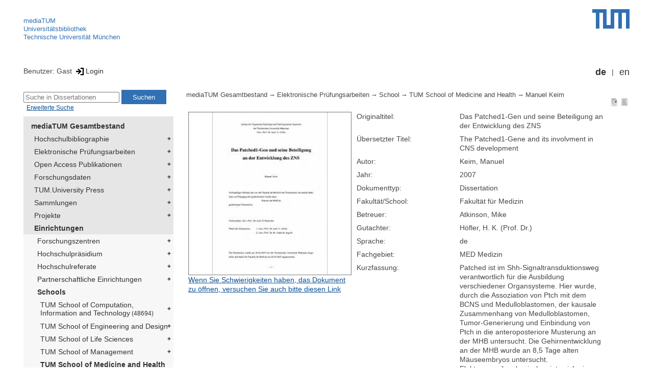

--- FILE ---
content_type: text/html; encoding=utf-8; charset=utf-8
request_url: https://mediatum.ub.tum.de/619338
body_size: 5188
content:
<!--
<Copyright>(C) since 2007, Technical University of Munich (TUM) and mediaTUM authors</Copyright>
<SPDX-License-Identifier>
  <AGPL-3 class="0-or-later"></AGPL-3>
</SPDX-License-Identifier>--><!DOCTYPE html PUBLIC "-//W3C//DTD XHTML 1.0 Transitional//EN" "DTD/xhtml1-transitional.dtd">

<html xmlns="http://www.w3.org/1999/xhtml">
  <head>
    <meta http-equiv="Content-Type" content="text/html; charset=UTF-8"/>
    <meta http-equiv="expires" content="43200"/>
    <!-- This website is powered by mediatum-->
    <!-- mediatum is a free open source multimedia content repository-->
    <title>mediaTUM - Medien- und Publikationsserver</title>
    <meta name="generator" content="mediatum - a multimedia content repository"/>
    <link rel="icon" type="image/vnd.microsoft.icon" href="/favicon.ico"/>
    <link rel="apple-touch-icon" sizes="57x57" href="/apple-touch-icon-57x57.png"/>
    <link rel="apple-touch-icon" sizes="60x60" href="/apple-touch-icon-60x60.png"/>
    <link rel="apple-touch-icon" sizes="72x72" href="/apple-touch-icon-72x72.png"/>
    <link rel="apple-touch-icon" sizes="76x76" href="/apple-touch-icon-76x76.png"/>
    <link rel="apple-touch-icon" sizes="114x114" href="/apple-touch-icon-114x114.png"/>
    <link rel="apple-touch-icon" sizes="120x120" href="/apple-touch-icon-120x120.png"/>
    <link rel="apple-touch-icon" sizes="144x144" href="/apple-touch-icon-144x144.png"/>
    <link rel="apple-touch-icon" sizes="152x152" href="/apple-touch-icon-152x152.png"/>
    <link rel="apple-touch-icon" sizes="180x180" href="/apple-touch-icon-180x180.png"/>
    <link rel="icon" type="image/png" href="/favicon-32x32.png" sizes="32x32"/>
    <link rel="icon" type="image/png" href="/favicon-194x194.png" sizes="194x194"/>
    <link rel="icon" type="image/png" href="/favicon-96x96.png" sizes="96x96"/>
    <link rel="icon" type="image/png" href="/android-chrome-192x192.png" sizes="192x192"/>
    <link rel="icon" type="image/png" href="/favicon-16x16.png" sizes="16x16"/>
    <meta name="msapplication-TileColor" content="#ffffff"/>
    <meta name="msapplication-TileImage" content="/mstile-144x144.png"/>
    <meta name="theme-color" content="#ffffff"/>
    <link rel="stylesheet" href="/static/css/mediatum.css"/>
    <script src="/static/js/mediatum.js"></script>
    <script src="/static/js/jquery-1.12.4.js"></script>
    <script type="text/javascript" language="javascript">function change_size(){
var searchform = $('#search-form').height();
var cheight = $('#portal-column-content').height()+12;
$('#frame-tree').height(cheight-searchform);
}
$(window).resize(function() {
change_size();
});
    </script>

<meta name="citation_author" content="Keim, Manuel"/>
<meta name="citation_dissertation_institution" content="Technische Universität München"/>
<meta name="citation_pdf_url" content="https://mediatum.ub.tum.de/doc/619338/document.pdf"/>
<meta name="citation_publication_date" content="2007"/>
<meta name="citation_title" content="Das Patched1-Gen und seine Beteiligung an der Entwicklung des ZNS"/>
<meta name="DC.description" content="Patched ist im Shh-Signaltransduktionsweg verantwortlich für die Ausbildung verschiedener Organsysteme. Hier wurde, durch die Assoziation von Ptch mit dem BCNS und Medulloblastomen, der kausale Zusammenhang von Medulloblastomen, Tumor-Generierung und Einbindung von Ptch in die anteroposteriore Musterung an der MHB untersucht.
Die Gehirnentwicklung an der MHB wurde an 8,5 Tage alten Mäuseembryos untersucht.
Elektronenmikroskopisch zeigte sich eine dystrophe Gehirnanlage. Hybridisierungen zeigten irreguläre Genexpressionsmuster: es wurde sowohl eine abgeschwächte/fehlende Expression (BF-1, Otx-2, Gbx-2, Wnt-1, En1, krox-20, Spry-2) als auch eine Überexpression (Shh, Ptch, Gli, FGF-8, Lmx-1b, Dll-1) festgestellt. Northern Blot Analysen zeigten überexprimiertes Otx-2.
Zusammenfassend zeigt sich bei fehlendem Ptch durch das heterogene Muster der Gehirnanlage eine vollständige Zerstörung der anteroposterioren und dorsoventralen Achse der MHB.
"/>
<meta name="DC.subject" content="Fakultät für Medizin"/>
<meta name="DC.subject" content="610 Medizin und Gesundheit"/>
    <link rel="stylesheet" href="/static/css/mediatum-tum-editor.css"/>
  </head>
  <body onload="change_size();">
    <div id="visual-portal-wrapper"><!--
<Copyright>(C) since 2007, Technical University of Munich (TUM) and mediaTUM authors</Copyright>
<SPDX-License-Identifier>
  <AGPL-3 class="0-or-later"></AGPL-3>
</SPDX-License-Identifier>-->
<div id="portal-top">
  <div class="header header-left">
<script type="application/javascript" src="/static/js/webstat.js"></script>
<noscript>
  <p><img src="https://webstat.srv.tum.de/matomo.php?idsite=78&amp;rec=1" style="border:0;" alt="Matomo Image Tracker"/>
  </p>
</noscript>
<ul>
  <li><a href="/" class="mediatum-link-internal">mediaTUM</a>
  </li>
  <li><a href="https://www.ub.tum.de" class="mediatum-link-external">Universitätsbibliothek</a>
  </li>
  <li><a href="https://www.tum.de" class="mediatum-link-external">Technische Universität München</a>
  </li>
</ul>
  </div>
  <div class="header header-right"><a href="https://tum.de" title="Home tum.de" class="header-logo"><img src="/static/img/logo_tum.png" alt="Logo" width="73" height="38"/></a>
  </div>
</div>
<div id="portal-personaltools">Benutzer: Gast
<a href="/login" title="Login" class="mediatum-link-mediatum">&nbsp;<img border="0" height="16" src="/static/img/login.svg"/>Login</a>
  <div id="language_switch">
    <ul>
      <li><a href="/619338?id=619338&amp;change_language=de" class="selected_language mediatum-link-mediatum">de</a>
      </li>
      <li><a href="/619338?id=619338&amp;change_language=en" class="mediatum-link-mediatum">en</a>
      </li>
    </ul>
  </div>
</div>
      <div id="content-wrapper">
        <div id="mediatum_portal_navtree"><!--
<Copyright>(C) since 2007, Technical University of Munich (TUM) and mediaTUM authors</Copyright>
<SPDX-License-Identifier>
  <AGPL-3 class="0-or-later"></AGPL-3>
</SPDX-License-Identifier>-->
<div id="search-form" class="portlet"><span>
    <form id="search-box" name="search" action="/">
      <input id="search-field" placeholder="Suche in Dissertationen" name="query"/>
      <input id="search-button" value="Suchen" title="Suche starten" type="submit"/>
      <input type="hidden" name="srcnodeid" value="680890"/>
      <input type="hidden" name="id" value="680890"/>
    </form></span><a id="advancedsearchlink" href="/680890?searchmode=extended" class="mediatum-link-mediatum">Erweiterte Suche</a>
</div><!--
<Copyright>(C) since 2007, Technical University of Munich (TUM) and mediaTUM authors</Copyright>
<SPDX-License-Identifier>
  <AGPL-3 class="0-or-later"></AGPL-3>
</SPDX-License-Identifier>-->
<div id="frame-tree" class="portlet">
  <nav class="mediatum_portal_tree_subnav">
    <ul id="navigationlist">
      <li class="lv0">
        <div style="padding-left: 0px" class="mediatum_portal_tree_link"><a href="/604993" class="mediatum_portal_tree_active mediatum_portal_tree_subnav_link mediatum-link-mediatum mediatum_portal_tree_has_submenu">mediaTUM Gesamtbestand</a>
        </div>
      </li>
      <li class="lv0">
        <div style="padding-left: 6px" class="mediatum_portal_tree_link"><a href="/1433087" class="mediatum_portal_tree_subnav_link mediatum-link-mediatum mediatum_portal_tree_has_submenu">Hochschulbibliographie</a>
        </div>
      </li>
      <li class="lv0">
        <div style="padding-left: 6px" class="mediatum_portal_tree_link"><a href="/69514" class="mediatum_portal_tree_subnav_link mediatum-link-mediatum mediatum_portal_tree_has_submenu">Elektronische Prüfungsarbeiten</a>
        </div>
      </li>
      <li class="lv0">
        <div style="padding-left: 6px" class="mediatum_portal_tree_link"><a href="/1113577" class="mediatum_portal_tree_subnav_link mediatum-link-mediatum mediatum_portal_tree_has_submenu">Open Access Publikationen</a>
        </div>
      </li>
      <li class="lv0">
        <div style="padding-left: 6px" class="mediatum_portal_tree_link"><a href="/1481166" class="mediatum_portal_tree_subnav_link mediatum-link-mediatum mediatum_portal_tree_has_submenu">Forschungsdaten</a>
        </div>
      </li>
      <li class="lv0">
        <div style="padding-left: 6px" class="mediatum_portal_tree_link"><a href="/1342523" class="mediatum_portal_tree_subnav_link mediatum-link-mediatum mediatum_portal_tree_has_submenu">TUM.University Press</a>
        </div>
      </li>
      <li class="lv0">
        <div style="padding-left: 6px" class="mediatum_portal_tree_link"><a href="/1510382" class="mediatum_portal_tree_subnav_link mediatum-link-mediatum mediatum_portal_tree_has_submenu">Sammlungen </a>
        </div>
      </li>
      <li class="lv0">
        <div style="padding-left: 6px" class="mediatum_portal_tree_link"><a href="/1513355" class="mediatum_portal_tree_subnav_link mediatum-link-mediatum mediatum_portal_tree_has_submenu">Projekte</a>
        </div>
      </li>
      <li class="lv0">
        <div style="padding-left: 6px" class="mediatum_portal_tree_link"><a href="/670273" class="mediatum_portal_tree_active mediatum_portal_tree_subnav_link mediatum-link-mediatum mediatum_portal_tree_has_submenu">Einrichtungen</a>
        </div>
      </li>
      <li class="lv1">
        <div style="padding-left: 12px" class="mediatum_portal_tree_link"><a href="/670275" class="mediatum_portal_tree_subnav_link mediatum-link-mediatum mediatum_portal_tree_has_submenu">Forschungszentren</a>
        </div>
      </li>
      <li class="lv1">
        <div style="padding-left: 12px" class="mediatum_portal_tree_link"><a href="/1552198" class="mediatum_portal_tree_subnav_link mediatum-link-mediatum mediatum_portal_tree_has_submenu">Hochschulpräsidium</a>
        </div>
      </li>
      <li class="lv1">
        <div style="padding-left: 12px" class="mediatum_portal_tree_link"><a href="/1693053" class="mediatum_portal_tree_subnav_link mediatum-link-mediatum mediatum_portal_tree_has_submenu">Hochschulreferate</a>
        </div>
      </li>
      <li class="lv1">
        <div style="padding-left: 12px" class="mediatum_portal_tree_link"><a href="/1342133" class="mediatum_portal_tree_subnav_link mediatum-link-mediatum mediatum_portal_tree_has_submenu">Partnerschaftliche Einrichtungen</a>
        </div>
      </li>
      <li class="lv1">
        <div style="padding-left: 12px" class="mediatum_portal_tree_link"><a href="/670274" class="mediatum_portal_tree_active mediatum_portal_tree_subnav_link mediatum-link-mediatum mediatum_portal_tree_has_submenu">Schools </a>
        </div>
      </li>
      <li class="lv2">
        <div style="padding-left: 18px" class="mediatum_portal_tree_link"><a href="/1656157" class="mediatum_portal_tree_subnav_link mediatum-link-mediatum mediatum_portal_tree_has_submenu">TUM School of Computation, Information and Technology<small> (48694)</small></a>
        </div>
      </li>
      <li class="lv1">
        <div style="padding-left: 18px" class="mediatum_portal_tree_link"><a href="/1631378" class="mediatum_portal_tree_subnav_link mediatum-link-mediatum mediatum_portal_tree_has_submenu">TUM School of Engineering and Design</a>
        </div>
      </li>
      <li class="lv1">
        <div style="padding-left: 18px" class="mediatum_portal_tree_link"><a href="/670290" class="mediatum_portal_tree_subnav_link mediatum-link-mediatum mediatum_portal_tree_has_submenu">TUM School of Life Sciences</a>
        </div>
      </li>
      <li class="lv1">
        <div style="padding-left: 18px" class="mediatum_portal_tree_link"><a href="/670289" class="mediatum_portal_tree_subnav_link mediatum-link-mediatum mediatum_portal_tree_has_submenu">TUM School of Management</a>
        </div>
      </li>
      <li class="lv1">
        <div style="padding-left: 18px" class="mediatum_portal_tree_link"><a href="/680583" class="mediatum_portal_tree_active mediatum_portal_tree_subnav_link mediatum-link-mediatum mediatum_portal_tree_has_submenu">TUM School of Medicine and Health</a>
        </div>
      </li>
      <li class="lv2">
        <div style="padding-left: 24px" class="mediatum_portal_tree_link"><a href="/1100317" class="mediatum_portal_tree_subnav_link mediatum-link-mediatum mediatum_portal_tree_has_submenu">Dekanat<small> (6)</small></a>
        </div>
      </li>
      <li class="lv2">
        <div style="padding-left: 24px" class="mediatum_portal_tree_link"><a href="/670606" class="mediatum_portal_tree_active mediatum_portal_tree_subnav_link mediatum-link-mediatum mediatum_portal_tree_has_submenu">Prüfungsarbeiten<small> (6132)</small></a>
        </div>
      </li>
      <li class="lv2">
        <div style="padding-left: 30px" class="mediatum_portal_tree_link"><a href="/1274053" class="mediatum_portal_tree_subnav_link mediatum-link-mediatum">Bachelorarbeiten<small> (1)</small></a>
        </div>
      </li>
      <li class="lv2">
        <div style="padding-left: 30px" class="mediatum_portal_tree_link"><a href="/1293708" class="mediatum_portal_tree_subnav_link mediatum-link-mediatum">Diplomarbeiten<small> (2)</small></a>
        </div>
      </li>
      <li class="lv2">
        <div style="padding-left: 30px" class="mediatum_portal_tree_link_current"><a href="/680890" class="mediatum_portal_tree_subnav_link mediatum-link-mediatum">Dissertationen<small> (5880)</small></a>
        </div>
      </li>
      <li class="lv2">
        <div style="padding-left: 30px" class="mediatum_portal_tree_link"><a href="/680903" class="mediatum_portal_tree_subnav_link mediatum-link-mediatum">Habilitationen<small> (248)</small></a>
        </div>
      </li>
      <li class="lv2">
        <div style="padding-left: 30px" class="mediatum_portal_tree_link"><a href="/1292765" class="mediatum_portal_tree_subnav_link mediatum-link-mediatum">Masterarbeiten<small> (2)</small></a>
        </div>
      </li>
      <li class="lv2">
        <div style="padding-left: 30px" class="mediatum_portal_tree_link"><a href="/1292716" class="mediatum_portal_tree_subnav_link mediatum-link-mediatum">Weitere Prüfungsarbeiten</a>
        </div>
      </li>
      <li class="lv2">
        <div style="padding-left: 24px" class="mediatum_portal_tree_link"><a href="/1722655" class="mediatum_portal_tree_subnav_link mediatum-link-mediatum mediatum_portal_tree_has_submenu">Departments<small> (52279)</small></a>
        </div>
      </li>
      <li class="lv2">
        <div style="padding-left: 24px" class="mediatum_portal_tree_link"><a href="/1242898" class="mediatum_portal_tree_subnav_link mediatum-link-mediatum">Interdisziplinäres Zentrum für Zelltherapie</a>
        </div>
      </li>
      <li class="lv2">
        <div style="padding-left: 24px" class="mediatum_portal_tree_link"><a href="/1242899" class="mediatum_portal_tree_subnav_link mediatum-link-mediatum mediatum_portal_tree_has_submenu">Roman Herzog Comprehensive Cancer Center<small> (229)</small></a>
        </div>
      </li>
      <li class="lv2">
        <div style="padding-left: 24px" class="mediatum_portal_tree_link"><a href="/1728068" class="mediatum_portal_tree_subnav_link mediatum-link-mediatum">School Office </a>
        </div>
      </li>
      <li class="lv2">
        <div style="padding-left: 24px" class="mediatum_portal_tree_link"><a href="/1242900" class="mediatum_portal_tree_subnav_link mediatum-link-mediatum">Zentrum für Präklinische Forschung</a>
        </div>
      </li>
      <li class="lv2">
        <div style="padding-left: 24px" class="mediatum_portal_tree_link"><a href="/1591444" class="mediatum_portal_tree_subnav_link mediatum-link-mediatum mediatum_portal_tree_has_submenu">Ehemalige Einrichtungen<small> (1631)</small></a>
        </div>
      </li>
      <li class="lv2">
        <div style="padding-left: 18px" class="mediatum_portal_tree_link"><a href="/1688842" class="mediatum_portal_tree_subnav_link mediatum-link-mediatum mediatum_portal_tree_has_submenu">TUM School of Natural Sciences<small> (16059)</small></a>
        </div>
      </li>
      <li class="lv2">
        <div style="padding-left: 18px" class="mediatum_portal_tree_link"><a href="/1631361" class="mediatum_portal_tree_subnav_link mediatum-link-mediatum mediatum_portal_tree_has_submenu">TUM School of Social Sciences and Technology<small> (10467)</small></a>
        </div>
      </li>
      <li class="lv1">
        <div style="padding-left: 18px" class="mediatum_portal_tree_link"><a href="/1433085" class="mediatum_portal_tree_subnav_link mediatum-link-mediatum mediatum_portal_tree_has_submenu">TUM Campus Straubing für Biotechnologie und Nachhaltigkeit</a>
        </div>
      </li>
      <li class="lv1">
        <div style="padding-left: 12px" class="mediatum_portal_tree_link"><a href="/610088" class="mediatum_portal_tree_subnav_link mediatum-link-mediatum mediatum_portal_tree_has_submenu">Serviceeinrichtungen</a>
        </div>
      </li>
      <li class="lv1">
        <div style="padding-left: 12px" class="mediatum_portal_tree_link"><a href="/1554675" class="mediatum_portal_tree_subnav_link mediatum-link-mediatum mediatum_portal_tree_has_submenu">TUM Institute for LifeLong Learning</a>
        </div>
      </li>
      <li class="lv1">
        <div style="padding-left: 12px" class="mediatum_portal_tree_link"><a href="/1796812" class="mediatum_portal_tree_subnav_link mediatum-link-mediatum mediatum_portal_tree_has_submenu">TUM Graduate School</a>
        </div>
      </li>
      <li class="lv1">
        <div style="padding-left: 12px" class="mediatum_portal_tree_link"><a href="/1637287" class="mediatum_portal_tree_subnav_link mediatum-link-mediatum mediatum_portal_tree_has_submenu">Zentrale Verwaltung</a>
        </div>
      </li>
    </ul>
  </nav>
</div>
        </div>
        <div id="portal-column-content"><!--
<Copyright>(C) since 2007, Technical University of Munich (TUM) and mediaTUM authors</Copyright>
<SPDX-License-Identifier>
  <AGPL-3 class="0-or-later"></AGPL-3>
</SPDX-License-Identifier>-->
<div id="portal-breadcrumbs">
  <div style="text-align:right; float:right">
    <p><a href="/619338?style=full_standard" title="Dokument-Ansicht" class="view_switch mediatum-link-mediatum"><img src="/static/img/document.svg" class="mediatum-icon-small"/></a><a href="/619338?style=full_text" title="Textansicht" class="view_switch mediatum-link-mediatum"><img src="/static/img/text.svg" class="mediatum-icon-small"/></a>
    </p>
  </div>
  <div class="mediatum-content-nav-path"><a href="/604993" class="breadcrumb-delimiter mediatum-link-mediatum">mediaTUM Gesamtbestand</a><a href="/69514" class="breadcrumb-delimiter mediatum-link-mediatum">Elektronische Prüfungsarbeiten</a><a href="/603787" class="breadcrumb-delimiter mediatum-link-mediatum">School</a><a href="/603846" class="breadcrumb-delimiter mediatum-link-mediatum">TUM School of Medicine and Health</a><a href="/619338" class="mediatum-link-mediatum">Manuel Keim</a>
  </div>
</div>
<!-- generated from jade-->
<!--
<Copyright>(C) since 2007, Technical University of Munich (TUM) and mediaTUM authors</Copyright>
<SPDX-License-Identifier>
  <AGPL-3 class="0-or-later"></AGPL-3>
</SPDX-License-Identifier>--><!--
<Copyright>(C) since 2007, Technical University of Munich (TUM) and mediaTUM authors</Copyright>
<SPDX-License-Identifier>
  <AGPL-3 class="0-or-later"></AGPL-3>
</SPDX-License-Identifier>-->
<link rel="stylesheet" href="/static/css/childs.css"/>
<link rel="stylesheet" href="/static/css/jade_style.css"/>
<div class="object_main content_container">
<div class="object_image object_column left"><a href="/doc/619338/619338.pdf" target="documentdownload" onclick="vgwPixelCall();" title="Volltext in neuem Fenster öffnen">
    <div class="document_thumb"><img src="/thumbnail/619338"/>
    </div></a>
  <div class="document_download"><a href="/download/619338/619338.pdf" onclick="vgwPixelCall();" class="mediatum-link-mediatum">Wenn Sie Schwierigkeiten haben, das Dokument zu öffnen, versuchen Sie auch bitte diesen Link</a>
  </div>
</div>
  <dl class="object_meta object_column"><dt class="mask_label">Originaltitel:</dt>
<dd class="mask_value">Das Patched1-Gen und seine Beteiligung an der Entwicklung des ZNS</dd>
<dt class="mask_label">Übersetzter Titel:</dt>
<dd class="mask_value">The Patched1-Gene and its involvment in CNS development</dd>
<dt class="mask_label">Autor:</dt>
<dd class="mask_value">Keim, Manuel</dd>
<dt class="mask_label">Jahr:</dt>
<dd class="mask_value">2007</dd>
<dt class="mask_label">Dokumenttyp:</dt>
<dd class="mask_value">Dissertation</dd>
<dt class="mask_label">Fakultät/School:</dt>
<dd class="mask_value">Fakultät für Medizin</dd>
<dt class="mask_label">Betreuer:</dt>
<dd class="mask_value">Atkinson, Mike</dd>
<dt class="mask_label">Gutachter:</dt>
<dd class="mask_value">Höfler, H. K. (Prof. Dr.)</dd>
<dt class="mask_label">Sprache:</dt>
<dd class="mask_value">de</dd>
<dt class="mask_label">Fachgebiet:</dt>
<dd class="mask_value">MED Medizin</dd>
<dt class="mask_label">Kurzfassung:</dt>
<dd class="mask_value"><div id="description_full" style="display:none">Patched ist im Shh-Signaltransduktionsweg verantwortlich für die Ausbildung verschiedener Organsysteme. Hier wurde, durch die Assoziation von Ptch mit dem BCNS und Medulloblastomen, der kausale Zusammenhang von Medulloblastomen, Tumor-Generierung und Einbindung von Ptch in die anteroposteriore Musterung an der MHB untersucht.
Die Gehirnentwicklung an der MHB wurde an 8,5 Tage alten Mäuseembryos untersucht.
Elektronenmikroskopisch zeigte sich eine dystrophe Gehirnanlage. Hybridisierungen zeigten irreguläre Genexpressionsmuster: es wurde sowohl eine abgeschwächte/fehlende Expression (BF-1, Otx-2, Gbx-2, Wnt-1, En1, krox-20, Spry-2) als auch eine Überexpression (Shh, Ptch, Gli, FGF-8, Lmx-1b, Dll-1) festgestellt. Northern Blot Analysen zeigten überexprimiertes Otx-2.
Zusammenfassend zeigt sich bei fehlendem Ptch durch das heterogene Muster der Gehirnanlage eine vollständige Zerstörung der anteroposterioren und dorsoventralen Achse der MHB.
&nbsp;&nbsp;&nbsp;&nbsp;
                    <a href="#!" title="Text reduzieren" onclick="expandLongMetatext('description');
                    return false" class="mediatum-link-mediatum">&laquo;</a></div><div id="description_more">
                    Patched ist im Shh-Signaltransduktionsweg verantwortlich für die Ausbildung verschiedener Organsysteme. Hier wurde, durch die Assoziation von Ptch mit dem BCNS und Medulloblastomen, der kausale Zusammenhang von Medulloblastomen, Tumor-Generierung und Einbindung von Ptch in die anteroposteriore Musterung an der MHB untersucht.
Die Gehirnentwicklung an der MHB wurde an 8,5 Tage alten Mäuseembryos untersucht.
Elektronenmikroskopisch zeigte sich eine dystrophe Gehirnanlage. Hybridisierungen zeigte...&nbsp;&nbsp;&nbsp;&nbsp;
                    <a href="#!" title="gesamten Text zeigen" onclick="expandLongMetatext('description');
                    return false" class="mediatum-link-mediatum">&raquo;</a></div></dd>
<dt class="mask_label">Übersetzte Kurzfassung:</dt>
<dd class="mask_value"><div id="description-translated_full" style="display:none">Patched is part of the Shh signalling pathway and responsible for the patterning of different organ systems. Within this thesis, because of the close association of Ptch, BCNS and medulloblastomas, the causal connection of medulloblastomas, tumor-generation und involvement of Ptch in anterior-posterior patterning at the MHB was investigated.
Brain development was examined in mouse embryos at around 8.5dpc.
Electron microscopy revealed a dystrophy of the brain formation. Hybridization studies showed irregular gene expression patterns: both diminished/absent expression (BF-1, Otx-2, Gbx-2, Wnt-1, En1, krox-20, Spry-2) and overexpression of genes (Shh, Ptch, Gli, FGF-8, Lmx-1b, Dll-1) was observed. Northern blot analysis showed overexpression of Otx-2.
These results show that missing Ptch leads to a heterogenous pattern of gene expression which leads to a disruption of patterning of the anterior-posterior and dorso-ventral axis at the MHB.
&nbsp;&nbsp;&nbsp;&nbsp;
                    <a href="#!" title="Text reduzieren" onclick="expandLongMetatext('description-translated');
                    return false" class="mediatum-link-mediatum">&laquo;</a></div><div id="description-translated_more">
                    Patched is part of the Shh signalling pathway and responsible for the patterning of different organ systems. Within this thesis, because of the close association of Ptch, BCNS and medulloblastomas, the causal connection of medulloblastomas, tumor-generation und involvement of Ptch in anterior-posterior patterning at the MHB was investigated.
Brain development was examined in mouse embryos at around 8.5dpc.
Electron microscopy revealed a dystrophy of the brain formation. Hybridization studies s...&nbsp;&nbsp;&nbsp;&nbsp;
                    <a href="#!" title="gesamten Text zeigen" onclick="expandLongMetatext('description-translated');
                    return false" class="mediatum-link-mediatum">&raquo;</a></div></dd>
<dt class="mask_label">WWW:</dt>
<dd class="mask_value"><a href="https://mediatum.ub.tum.de/?id=619338" target="_blank" title="In neuem Fenster anzeigen" class="mediatum-link-external">https://mediatum.ub.tum.de/?id=619338</a></dd>
<dt class="mask_label">Eingereicht am:</dt>
<dd class="mask_value">26.06.2007</dd>
<dt class="mask_label">Mündliche Prüfung:</dt>
<dd class="mask_value">29.11.2007</dd>
<dt class="mask_label">Seiten:</dt>
<dd class="mask_value">125</dd>
<dt class="mask_label">Urn (Zitierfähige URL):</dt>
<dd class="mask_value"><a href="https://nbn-resolving.org/urn:nbn:de:bvb:91-diss-20080109-619338-1-1" target="_blank" title="In neuem Fenster anzeigen" class="mediatum-link-external">https://nbn-resolving.org/urn:nbn:de:bvb:91-diss-20080109-619338-1-1</a></dd>

    <dt class="action_icon"><a href="/export/619338/bibtex" target="bibtexdocument" title="BibTeX Informationen in neuem Fenster öffnen" class="mediatum-link-mediatum"><img src="/static/img/bibtex.gif" class="mediatum-icon-small"/>&nbsp;BibTeX</a>
    </dt>
  </dl>

  <!-- additional download links, etc...-->
  <div class="clear"></div>
</div>
<div class="clear"></div>
<!-- generated from jade--><!--
<Copyright>(C) since 2007, Technical University of Munich (TUM) and mediaTUM authors</Copyright>
<SPDX-License-Identifier>
  <AGPL-3 class="0-or-later"></AGPL-3>
</SPDX-License-Identifier>-->
<div id="paths"><b>Vorkommen:</b><br/>
  <ul>
    <li><a href="/604993" class="breadcrumb-delimiter mediatum-link-mediatum">mediaTUM Gesamtbestand</a><a href="/69514" class="breadcrumb-delimiter mediatum-link-mediatum">Elektronische Prüfungsarbeiten</a><a href="/603787" class="breadcrumb-delimiter mediatum-link-mediatum">School</a><a href="/603846" class="mediatum-link-mediatum">TUM School of Medicine and Health</a>
    </li>
  </ul>
  <ul>
    <li><a href="/604993" class="breadcrumb-delimiter mediatum-link-mediatum">mediaTUM Gesamtbestand</a><a href="/69514" class="breadcrumb-delimiter mediatum-link-mediatum">Elektronische Prüfungsarbeiten</a><a href="/603786" class="breadcrumb-delimiter mediatum-link-mediatum">Fachgebiet</a><a href="/603816" class="mediatum-link-mediatum">Medizin</a>
    </li>
  </ul>
  <ul>
    <li><a href="/604993" class="breadcrumb-delimiter mediatum-link-mediatum">mediaTUM Gesamtbestand</a><a href="/670273" class="breadcrumb-delimiter mediatum-link-mediatum">Einrichtungen</a><a href="/670274" class="breadcrumb-delimiter mediatum-link-mediatum">Schools </a><a href="/680583" class="breadcrumb-delimiter mediatum-link-mediatum">TUM School of Medicine and Health</a><a href="/670606" class="breadcrumb-delimiter mediatum-link-mediatum">Prüfungsarbeiten</a><a href="/680890" class="mediatum-link-mediatum">Dissertationen</a>
    </li>
  </ul>
</div>
<!-- generated from jade-->
        </div>
        <div style="clear:both;"></div>
      </div>
      <div style="clear:both"></div><!--
<Copyright>(C) since 2007, Technical University of Munich (TUM) and mediaTUM authors</Copyright>
<SPDX-License-Identifier>
  <AGPL-3 class="0-or-later"></AGPL-3>
</SPDX-License-Identifier>-->
<div id="footer"><span class="footer_left"><a href="mailto:mediatum@ub.tum.de" class="customcontent mediatum-link-external">mediatum@ub.tum.de</a><a href="/?item=604993_15.html" class="customcontent mediatum-link-internal">Kontakt</a><a href="/?item=604993_17.html" class="customcontent mediatum-link-internal">Über mediaTUM</a><a href="/?item=604993_14.html" class="customcontent mediatum-link-internal">Hilfe</a></span><span class="footer_right"><a href="/?item=604993_12.html" class="customcontent mediatum-link-internal">Nutzungsrechte</a><a href="/?item=604993_9.html" class="customcontent mediatum-link-internal">Datenschutz</a><a href="/?item=604993_18.html" class="customcontent mediatum-link-internal">Barrierefreiheit</a><a href="https://www.ub.tum.de/impressum" class="customcontent mediatum-link-external">Impressum</a></span>
</div>
    </div>
  </body>
</html>

--- FILE ---
content_type: text/css
request_url: https://mediatum.ub.tum.de/static/css/mediatum-tum-editor.css
body_size: 173
content:
button[name="gotrue"]
{
    background-color:#3070b3;
    border:none;
    color:#fff;
    font-weight:bold;
    outline:none;
    padding:.5em 1em;
    width:auto
}

button[name="gotrue"]:hover
{
    background-color:#4889ce
}

button[name="gofalse"]
{
    background-color:#e6e6e6;
    border:none;
    color:#333;
    font-weight:bold;
    outline:none;
    padding:.5em 1em;
    width:auto
}

button[name="gofalse"]:hover
{
    background-color: #dbe2e9;
}

fieldset.mediatum-editor-vgroupfield:hover
mediatum-editor-nodefield >
legend
{
    color: #4c4c4c;
}

fieldset.mediatum-editor-vgroupfield:hover >
legend
{
    box-shadow: -3px 0 #3070b3;
}

fieldset.mediatum-editor-vgroupfield >
legend
{
    border-color: #3070b3;
    background-color: #3070b3;
}

fieldset.mediatum-editor-vgroupfield:hover,
fieldset.mediatum-editor-vgroupfield:focus-within
{
    box-shadow: -3px 0 #3070b3;
}

fieldset.mediatum-editor-vgroupfield:focus-within >
legend
{
    box-shadow: -3px 0 #3070b3;
}


--- FILE ---
content_type: application/javascript
request_url: https://mediatum.ub.tum.de/static/js/mediatum.js
body_size: 1957
content:
/*
  Copyright (C) since 2007, Technical University of Munich (TUM) and mediaTUM authors
  SPDX-License-Identifier: AGPL-3.0-or-later
*/

var lastmark = "";
var lasttime = 0;

function reloadPage()
{
    location.reload();
}

function openWindow(fileName)
{
    win1 = window.open(fileName,'imageWindow','screenX=50,screenY=50,width=800,height=800,directories=no,location=no,menubar=no,scrollbars=no,status=no,toolbar=no,resizable=yes');
    win1.focus();
}

function openDetailWindow(fileName)
{
    win1 = window.open(fileName,'imageWindow','screenX=50,screenY=50,width=840,height=830,directories=no,location=no,menubar=no,scrollbars=no,status=no,toolbar=no,resizeable=yes');
    win1.focus();
}

function openPopup(url, name, width, height, scroll)
{
    var win1 = window.open(url,name,'width='+width+',height='+height+',screenX=50,screenY=50,directories=no,location=no,menubar=no,scrollbars='+scroll+',status=no,toolbar=no,resizable=yes');
    win1.focus();
    return win1;
}

/* extended search start */
function chg(fieldNo)
{
    var fieldno = fieldNo;
    if (fieldno === undefined)
      fieldno = $("*:focus").attr("name").substr(5,$("*:focus").attr("name").length-1)
    var sel_index = document.xsearch["field"+fieldno].selectedIndex;
    var searchmaskitem_id = document.xsearch["field"+fieldno][sel_index].value;
    var queryfield = "query"+fieldno;
    var obj = document.xsearch["query"+fieldno];
    if (obj === undefined) {
      console.log(obj);
      queryfield = "query"+fieldno+"-from";
      obj = document.xsearch[queryfield];
    } else {
    }
    $('#'+queryfield).attr("disabled", true);
    var query_field_value = obj.value;
    var container_id = $("input[name=id]").val();

    $.getJSON("/node?jsoncallback=?",
    {
        jsonrequest: "True",
        cmd: "get_list_smi",
        fieldno: fieldno,
        searchmaskitem_id: searchmaskitem_id,
        container_id: container_id,
        query_field_value: query_field_value,
        format: "json"
    },
    function(data) {
        $('#query'+fieldno).replaceWith(data[0]);
        $('#query'+fieldno).removeAttr("disabled");
    })

}

function get_smi_id(fieldno)
{
    return document.xsearch["field"+fieldno].selectedIndex;
}

function clearFields()
{

    for (i=1; i<11; i++){
        if (( $("input[name=searchmode]").val() == "extended") && (i == 4)) {
            break;
        }
        document.xsearch["field"+i].selectedIndex = 0;
        obj = document.getElementById("query"+i);
        if (obj != null){
            if (obj.type == "text"){
                obj.value = "";
            }else if(obj.type == "select-one"){
                obj.selectedIndex = -1;
            }
        }
        obj = document.getElementById("query"+i+"-from");
        if (obj != null){
             obj.value = "";
             obj = document.getElementById("query"+i+"-to").value = "";
             chg(i);
        }
    }
    document.xsearch.submittype.value = "change";
    document.xsearch.submit();
}
/* extended search end */


function expandLongMetatext(id){
    document.getElementById(id+"_full").style.display = document.getElementById(id+"_full").style.display=='block'?'none':'block';
    document.getElementById(id+"_more").style.display = document.getElementById(id+"_full").style.display=='block'?'none':'block';
}

function questionDel(){
    return confirm(unescape("Soll dieser Eintrag wirklich gel%F6scht werden?"));
}


/* edit area */

function moveRight(left, right) {
    if (left.selectedIndex != -1) {
        for (i=left.length-1; i>=0; i--) {
            if (left.options[i].selected && left.options[i].value!='__special_rule__') {
                mytext = left.options[i].text;
                myvalue = left.options[i].value;
                mytitle = left.options[i].title;
                opt = new Option(mytext,myvalue);
                opt.title = mytitle;
                right.options[right.length] = opt;
                left.options[i]=null;
            }
        }
    }
}

function moveLeft(left, right) {
    if (right.selectedIndex!=-1) {
        for (i=right.length-1; i>=0; i--) {
            if (right.options[i].selected && right.options[i].value!='__special_rule__') {
               mytext = right.options[i].text;
               myvalue = right.options[i].value;
               mytitle = right.options[i].title;
               opt = new Option(mytext, myvalue);
               opt.title = mytitle;
               left.options[left.length] = opt;
               right.options[i]=null;
            }
        }
    }
}

function mark(list){
    if (list){
        for (i=0; i<list.length; i++)
        {
            list.options[i].selected=true;
        }
    }
}

function countMeta(obj, maxlength){
    if (maxlength==-1){
        return true;
    }

    n = document.getElementById('number'+obj.name);
    if (obj.value.length<maxlength){
        n.firstChild.data = maxlength-obj.value.length;
    }else{
        obj.value = obj.value.substring(0, maxlength);
        n.firstChild.data = maxlength-obj.value.length;
        return false;
    }
}

function handleArchived(nodeid, filename){
    obj = $('#object_highresolution_remark');
    if(obj){
        obj.css('display', 'inline');
    }

    $.get('/archive/'+nodeid+'/'+filename, function(data) {
        if(obj){
            obj.css('display', 'none');
        }
        return unescape(data);
    });
}

function insertParameter(k, v) {
    // add a parameter to the url
    key = encodeURIComponent(k);
    value = encodeURIComponent(v);
    var kvp = document.location.search.substr(1).split('&');
    if (kvp == '') {
        document.location.search = '?' + key + '=' + value;
    } else {
        var i = kvp.length;
        var x;
        while (i--) {
            x = kvp[i].split('=');
            if (x[0] == key) {
                x[1] = value;
                kvp[i] = x.join('=');
                break;
            }
        }
        if (i < 0) {
            kvp[kvp.length] = [key, value].join('=');
        }
        document.location.search = kvp.join('&');
    }
}

function mediatum_metadataeditor_highlighterrors(errors){
    errorDivs = document.getElementsByClassName("mediatum-editor-nodefield-error");
    for (let item of errorDivs)
        item.hidden = true;
    for (const[key, value] of Object.entries(errors)) {
        div = document.getElementById("mediatum-editor-nodefield-error-"+key);
        div.hidden = false;
        div.innerText = value;
    };
    div.scrollIntoView();
}
